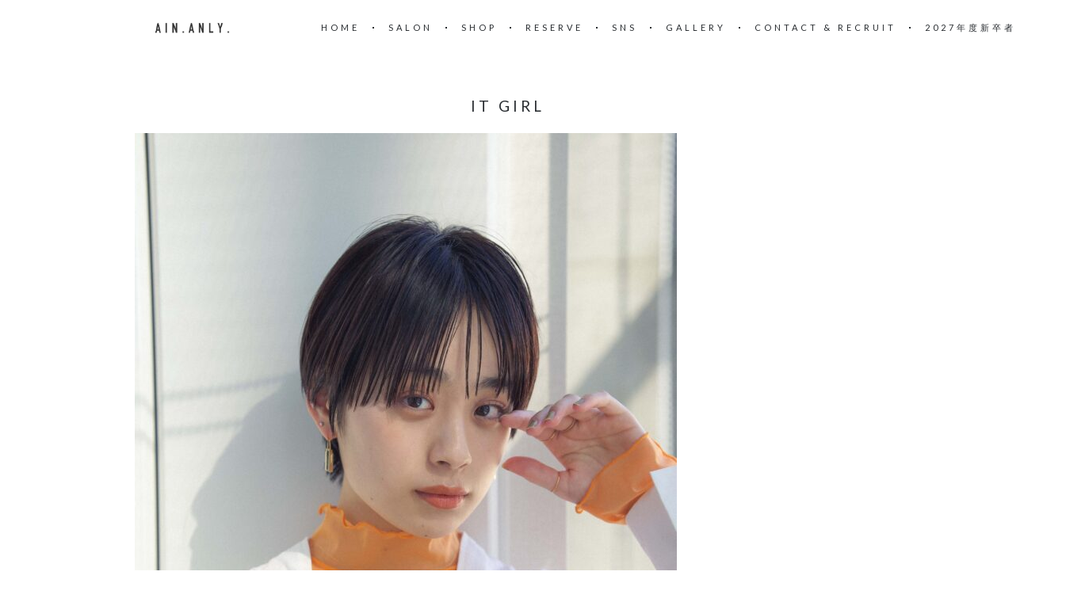

--- FILE ---
content_type: text/html; charset=UTF-8
request_url: https://ainmedia.net/project/daichi-kawahara-2/
body_size: 12114
content:
<!doctype html>
<html dir="ltr" lang="ja" prefix="og: https://ogp.me/ns#">
<head>
	<meta charset="UTF-8">
	<meta name="viewport" content="width=device-width, initial-scale=1">
	<title>daichi kawahara - ［AIN.ANLY.omotesando］［AIN.ANLY.meiji jingumae］東京 表参道 明治神宮前 美容室 ヘアサロン【株式会社AA】</title>

		<!-- All in One SEO 4.8.3.2 - aioseo.com -->
	<meta name="description" content="it girl https://www.instagram.com/ain.daichi0722/" />
	<meta name="robots" content="max-image-preview:large" />
	<link rel="canonical" href="https://ainmedia.net/project/daichi-kawahara-2/" />
	<meta name="generator" content="All in One SEO (AIOSEO) 4.8.3.2" />
		<meta property="og:locale" content="ja_JP" />
		<meta property="og:site_name" content="［AIN.ANLY.omotesando］［AIN.ANLY.meiji jingumae］東京 表参道 明治神宮前 美容室 ヘアサロン【株式会社AA】 - AIN.ANLY.では【感染対策】として消毒、検温、マスクの着用を実施しております。ご協力よろしくお願い致します。  来店頂きましたお客様へ安全と安心を前提に、素敵なヘアスタイルを。" />
		<meta property="og:type" content="article" />
		<meta property="og:title" content="daichi kawahara - ［AIN.ANLY.omotesando］［AIN.ANLY.meiji jingumae］東京 表参道 明治神宮前 美容室 ヘアサロン【株式会社AA】" />
		<meta property="og:description" content="it girl https://www.instagram.com/ain.daichi0722/" />
		<meta property="og:url" content="https://ainmedia.net/project/daichi-kawahara-2/" />
		<meta property="article:published_time" content="2022-09-04T04:28:33+00:00" />
		<meta property="article:modified_time" content="2022-09-04T04:28:33+00:00" />
		<meta name="twitter:card" content="summary" />
		<meta name="twitter:title" content="daichi kawahara - ［AIN.ANLY.omotesando］［AIN.ANLY.meiji jingumae］東京 表参道 明治神宮前 美容室 ヘアサロン【株式会社AA】" />
		<meta name="twitter:description" content="it girl https://www.instagram.com/ain.daichi0722/" />
		<script type="application/ld+json" class="aioseo-schema">
			{"@context":"https:\/\/schema.org","@graph":[{"@type":"BreadcrumbList","@id":"https:\/\/ainmedia.net\/project\/daichi-kawahara-2\/#breadcrumblist","itemListElement":[{"@type":"ListItem","@id":"https:\/\/ainmedia.net#listItem","position":1,"name":"\u30db\u30fc\u30e0","item":"https:\/\/ainmedia.net","nextItem":{"@type":"ListItem","@id":"https:\/\/ainmedia.net\/project\/daichi-kawahara-2\/#listItem","name":"daichi kawahara"}},{"@type":"ListItem","@id":"https:\/\/ainmedia.net\/project\/daichi-kawahara-2\/#listItem","position":2,"name":"daichi kawahara","previousItem":{"@type":"ListItem","@id":"https:\/\/ainmedia.net#listItem","name":"\u30db\u30fc\u30e0"}}]},{"@type":"Organization","@id":"https:\/\/ainmedia.net\/#organization","name":"\uff3bAIN.ANLY.omotesando\uff3d\uff3bAIN.ANLY.meiji jingumae\uff3d\u6771\u4eac \u8868\u53c2\u9053 \u660e\u6cbb\u795e\u5bae\u524d \u7f8e\u5bb9\u5ba4 \u30d8\u30a2\u30b5\u30ed\u30f3\u3010\u682a\u5f0f\u4f1a\u793eAA\u3011","description":"AIN.ANLY.\u3067\u306f\u3010\u611f\u67d3\u5bfe\u7b56\u3011\u3068\u3057\u3066\u6d88\u6bd2\u3001\u691c\u6e29\u3001\u30de\u30b9\u30af\u306e\u7740\u7528\u3092\u5b9f\u65bd\u3057\u3066\u304a\u308a\u307e\u3059\u3002\u3054\u5354\u529b\u3088\u308d\u3057\u304f\u304a\u9858\u3044\u81f4\u3057\u307e\u3059\u3002  \u6765\u5e97\u9802\u304d\u307e\u3057\u305f\u304a\u5ba2\u69d8\u3078\u5b89\u5168\u3068\u5b89\u5fc3\u3092\u524d\u63d0\u306b\u3001\u7d20\u6575\u306a\u30d8\u30a2\u30b9\u30bf\u30a4\u30eb\u3092\u3002","url":"https:\/\/ainmedia.net\/","sameAs":["https:\/\/www.instagram.com\/ain.anly.___official\/"]},{"@type":"WebPage","@id":"https:\/\/ainmedia.net\/project\/daichi-kawahara-2\/#webpage","url":"https:\/\/ainmedia.net\/project\/daichi-kawahara-2\/","name":"daichi kawahara - \uff3bAIN.ANLY.omotesando\uff3d\uff3bAIN.ANLY.meiji jingumae\uff3d\u6771\u4eac \u8868\u53c2\u9053 \u660e\u6cbb\u795e\u5bae\u524d \u7f8e\u5bb9\u5ba4 \u30d8\u30a2\u30b5\u30ed\u30f3\u3010\u682a\u5f0f\u4f1a\u793eAA\u3011","description":"it girl https:\/\/www.instagram.com\/ain.daichi0722\/","inLanguage":"ja","isPartOf":{"@id":"https:\/\/ainmedia.net\/#website"},"breadcrumb":{"@id":"https:\/\/ainmedia.net\/project\/daichi-kawahara-2\/#breadcrumblist"},"image":{"@type":"ImageObject","url":"https:\/\/ainmedia.net\/wp-content\/uploads\/2022\/09\/\u5927\u57300215.jpg\uff14-scaled.jpg","@id":"https:\/\/ainmedia.net\/project\/daichi-kawahara-2\/#mainImage","width":1710,"height":2560},"primaryImageOfPage":{"@id":"https:\/\/ainmedia.net\/project\/daichi-kawahara-2\/#mainImage"},"datePublished":"2022-09-04T13:28:33+09:00","dateModified":"2022-09-04T13:28:33+09:00"},{"@type":"WebSite","@id":"https:\/\/ainmedia.net\/#website","url":"https:\/\/ainmedia.net\/","name":"\uff3bAIN.ANLY.omotesando\uff3d\uff3bAIN.ANLY.meiji jingumae\uff3d\u6771\u4eac \u8868\u53c2\u9053 \u660e\u6cbb\u795e\u5bae\u524d \u7f8e\u5bb9\u5ba4 \u30d8\u30a2\u30b5\u30ed\u30f3\u3010\u682a\u5f0f\u4f1a\u793eAA\u3011","description":"AIN.ANLY.\u3067\u306f\u3010\u611f\u67d3\u5bfe\u7b56\u3011\u3068\u3057\u3066\u6d88\u6bd2\u3001\u691c\u6e29\u3001\u30de\u30b9\u30af\u306e\u7740\u7528\u3092\u5b9f\u65bd\u3057\u3066\u304a\u308a\u307e\u3059\u3002\u3054\u5354\u529b\u3088\u308d\u3057\u304f\u304a\u9858\u3044\u81f4\u3057\u307e\u3059\u3002  \u6765\u5e97\u9802\u304d\u307e\u3057\u305f\u304a\u5ba2\u69d8\u3078\u5b89\u5168\u3068\u5b89\u5fc3\u3092\u524d\u63d0\u306b\u3001\u7d20\u6575\u306a\u30d8\u30a2\u30b9\u30bf\u30a4\u30eb\u3092\u3002","inLanguage":"ja","publisher":{"@id":"https:\/\/ainmedia.net\/#organization"}}]}
		</script>
		<!-- All in One SEO -->

<link rel='dns-prefetch' href='//fonts.googleapis.com' />
<link rel="alternate" type="application/rss+xml" title="［AIN.ANLY.omotesando］［AIN.ANLY.meiji jingumae］東京 表参道 明治神宮前 美容室 ヘアサロン【株式会社AA】 &raquo; フィード" href="https://ainmedia.net/feed/" />
<link rel="alternate" type="application/rss+xml" title="［AIN.ANLY.omotesando］［AIN.ANLY.meiji jingumae］東京 表参道 明治神宮前 美容室 ヘアサロン【株式会社AA】 &raquo; コメントフィード" href="https://ainmedia.net/comments/feed/" />
<link rel="alternate" title="oEmbed (JSON)" type="application/json+oembed" href="https://ainmedia.net/wp-json/oembed/1.0/embed?url=https%3A%2F%2Fainmedia.net%2Fproject%2Fdaichi-kawahara-2%2F" />
<link rel="alternate" title="oEmbed (XML)" type="text/xml+oembed" href="https://ainmedia.net/wp-json/oembed/1.0/embed?url=https%3A%2F%2Fainmedia.net%2Fproject%2Fdaichi-kawahara-2%2F&#038;format=xml" />
		<!-- This site uses the Google Analytics by MonsterInsights plugin v9.6.0 - Using Analytics tracking - https://www.monsterinsights.com/ -->
		<!-- Note: MonsterInsights is not currently configured on this site. The site owner needs to authenticate with Google Analytics in the MonsterInsights settings panel. -->
					<!-- No tracking code set -->
				<!-- / Google Analytics by MonsterInsights -->
		<style id='wp-img-auto-sizes-contain-inline-css'>
img:is([sizes=auto i],[sizes^="auto," i]){contain-intrinsic-size:3000px 1500px}
/*# sourceURL=wp-img-auto-sizes-contain-inline-css */
</style>
<link rel='stylesheet' id='sbi_styles-css' href='https://ainmedia.net/wp-content/plugins/instagram-feed/css/sbi-styles.min.css?ver=6.9.1' media='all' />
<style id='wp-emoji-styles-inline-css'>

	img.wp-smiley, img.emoji {
		display: inline !important;
		border: none !important;
		box-shadow: none !important;
		height: 1em !important;
		width: 1em !important;
		margin: 0 0.07em !important;
		vertical-align: -0.1em !important;
		background: none !important;
		padding: 0 !important;
	}
/*# sourceURL=wp-emoji-styles-inline-css */
</style>
<style id='wp-block-library-inline-css'>
:root{--wp-block-synced-color:#7a00df;--wp-block-synced-color--rgb:122,0,223;--wp-bound-block-color:var(--wp-block-synced-color);--wp-editor-canvas-background:#ddd;--wp-admin-theme-color:#007cba;--wp-admin-theme-color--rgb:0,124,186;--wp-admin-theme-color-darker-10:#006ba1;--wp-admin-theme-color-darker-10--rgb:0,107,160.5;--wp-admin-theme-color-darker-20:#005a87;--wp-admin-theme-color-darker-20--rgb:0,90,135;--wp-admin-border-width-focus:2px}@media (min-resolution:192dpi){:root{--wp-admin-border-width-focus:1.5px}}.wp-element-button{cursor:pointer}:root .has-very-light-gray-background-color{background-color:#eee}:root .has-very-dark-gray-background-color{background-color:#313131}:root .has-very-light-gray-color{color:#eee}:root .has-very-dark-gray-color{color:#313131}:root .has-vivid-green-cyan-to-vivid-cyan-blue-gradient-background{background:linear-gradient(135deg,#00d084,#0693e3)}:root .has-purple-crush-gradient-background{background:linear-gradient(135deg,#34e2e4,#4721fb 50%,#ab1dfe)}:root .has-hazy-dawn-gradient-background{background:linear-gradient(135deg,#faaca8,#dad0ec)}:root .has-subdued-olive-gradient-background{background:linear-gradient(135deg,#fafae1,#67a671)}:root .has-atomic-cream-gradient-background{background:linear-gradient(135deg,#fdd79a,#004a59)}:root .has-nightshade-gradient-background{background:linear-gradient(135deg,#330968,#31cdcf)}:root .has-midnight-gradient-background{background:linear-gradient(135deg,#020381,#2874fc)}:root{--wp--preset--font-size--normal:16px;--wp--preset--font-size--huge:42px}.has-regular-font-size{font-size:1em}.has-larger-font-size{font-size:2.625em}.has-normal-font-size{font-size:var(--wp--preset--font-size--normal)}.has-huge-font-size{font-size:var(--wp--preset--font-size--huge)}.has-text-align-center{text-align:center}.has-text-align-left{text-align:left}.has-text-align-right{text-align:right}.has-fit-text{white-space:nowrap!important}#end-resizable-editor-section{display:none}.aligncenter{clear:both}.items-justified-left{justify-content:flex-start}.items-justified-center{justify-content:center}.items-justified-right{justify-content:flex-end}.items-justified-space-between{justify-content:space-between}.screen-reader-text{border:0;clip-path:inset(50%);height:1px;margin:-1px;overflow:hidden;padding:0;position:absolute;width:1px;word-wrap:normal!important}.screen-reader-text:focus{background-color:#ddd;clip-path:none;color:#444;display:block;font-size:1em;height:auto;left:5px;line-height:normal;padding:15px 23px 14px;text-decoration:none;top:5px;width:auto;z-index:100000}html :where(.has-border-color){border-style:solid}html :where([style*=border-top-color]){border-top-style:solid}html :where([style*=border-right-color]){border-right-style:solid}html :where([style*=border-bottom-color]){border-bottom-style:solid}html :where([style*=border-left-color]){border-left-style:solid}html :where([style*=border-width]){border-style:solid}html :where([style*=border-top-width]){border-top-style:solid}html :where([style*=border-right-width]){border-right-style:solid}html :where([style*=border-bottom-width]){border-bottom-style:solid}html :where([style*=border-left-width]){border-left-style:solid}html :where(img[class*=wp-image-]){height:auto;max-width:100%}:where(figure){margin:0 0 1em}html :where(.is-position-sticky){--wp-admin--admin-bar--position-offset:var(--wp-admin--admin-bar--height,0px)}@media screen and (max-width:600px){html :where(.is-position-sticky){--wp-admin--admin-bar--position-offset:0px}}

/*# sourceURL=wp-block-library-inline-css */
</style><style id='global-styles-inline-css'>
:root{--wp--preset--aspect-ratio--square: 1;--wp--preset--aspect-ratio--4-3: 4/3;--wp--preset--aspect-ratio--3-4: 3/4;--wp--preset--aspect-ratio--3-2: 3/2;--wp--preset--aspect-ratio--2-3: 2/3;--wp--preset--aspect-ratio--16-9: 16/9;--wp--preset--aspect-ratio--9-16: 9/16;--wp--preset--color--black: #000000;--wp--preset--color--cyan-bluish-gray: #abb8c3;--wp--preset--color--white: #ffffff;--wp--preset--color--pale-pink: #f78da7;--wp--preset--color--vivid-red: #cf2e2e;--wp--preset--color--luminous-vivid-orange: #ff6900;--wp--preset--color--luminous-vivid-amber: #fcb900;--wp--preset--color--light-green-cyan: #7bdcb5;--wp--preset--color--vivid-green-cyan: #00d084;--wp--preset--color--pale-cyan-blue: #8ed1fc;--wp--preset--color--vivid-cyan-blue: #0693e3;--wp--preset--color--vivid-purple: #9b51e0;--wp--preset--gradient--vivid-cyan-blue-to-vivid-purple: linear-gradient(135deg,rgb(6,147,227) 0%,rgb(155,81,224) 100%);--wp--preset--gradient--light-green-cyan-to-vivid-green-cyan: linear-gradient(135deg,rgb(122,220,180) 0%,rgb(0,208,130) 100%);--wp--preset--gradient--luminous-vivid-amber-to-luminous-vivid-orange: linear-gradient(135deg,rgb(252,185,0) 0%,rgb(255,105,0) 100%);--wp--preset--gradient--luminous-vivid-orange-to-vivid-red: linear-gradient(135deg,rgb(255,105,0) 0%,rgb(207,46,46) 100%);--wp--preset--gradient--very-light-gray-to-cyan-bluish-gray: linear-gradient(135deg,rgb(238,238,238) 0%,rgb(169,184,195) 100%);--wp--preset--gradient--cool-to-warm-spectrum: linear-gradient(135deg,rgb(74,234,220) 0%,rgb(151,120,209) 20%,rgb(207,42,186) 40%,rgb(238,44,130) 60%,rgb(251,105,98) 80%,rgb(254,248,76) 100%);--wp--preset--gradient--blush-light-purple: linear-gradient(135deg,rgb(255,206,236) 0%,rgb(152,150,240) 100%);--wp--preset--gradient--blush-bordeaux: linear-gradient(135deg,rgb(254,205,165) 0%,rgb(254,45,45) 50%,rgb(107,0,62) 100%);--wp--preset--gradient--luminous-dusk: linear-gradient(135deg,rgb(255,203,112) 0%,rgb(199,81,192) 50%,rgb(65,88,208) 100%);--wp--preset--gradient--pale-ocean: linear-gradient(135deg,rgb(255,245,203) 0%,rgb(182,227,212) 50%,rgb(51,167,181) 100%);--wp--preset--gradient--electric-grass: linear-gradient(135deg,rgb(202,248,128) 0%,rgb(113,206,126) 100%);--wp--preset--gradient--midnight: linear-gradient(135deg,rgb(2,3,129) 0%,rgb(40,116,252) 100%);--wp--preset--font-size--small: 13px;--wp--preset--font-size--medium: 20px;--wp--preset--font-size--large: 36px;--wp--preset--font-size--x-large: 42px;--wp--preset--spacing--20: 0.44rem;--wp--preset--spacing--30: 0.67rem;--wp--preset--spacing--40: 1rem;--wp--preset--spacing--50: 1.5rem;--wp--preset--spacing--60: 2.25rem;--wp--preset--spacing--70: 3.38rem;--wp--preset--spacing--80: 5.06rem;--wp--preset--shadow--natural: 6px 6px 9px rgba(0, 0, 0, 0.2);--wp--preset--shadow--deep: 12px 12px 50px rgba(0, 0, 0, 0.4);--wp--preset--shadow--sharp: 6px 6px 0px rgba(0, 0, 0, 0.2);--wp--preset--shadow--outlined: 6px 6px 0px -3px rgb(255, 255, 255), 6px 6px rgb(0, 0, 0);--wp--preset--shadow--crisp: 6px 6px 0px rgb(0, 0, 0);}:where(.is-layout-flex){gap: 0.5em;}:where(.is-layout-grid){gap: 0.5em;}body .is-layout-flex{display: flex;}.is-layout-flex{flex-wrap: wrap;align-items: center;}.is-layout-flex > :is(*, div){margin: 0;}body .is-layout-grid{display: grid;}.is-layout-grid > :is(*, div){margin: 0;}:where(.wp-block-columns.is-layout-flex){gap: 2em;}:where(.wp-block-columns.is-layout-grid){gap: 2em;}:where(.wp-block-post-template.is-layout-flex){gap: 1.25em;}:where(.wp-block-post-template.is-layout-grid){gap: 1.25em;}.has-black-color{color: var(--wp--preset--color--black) !important;}.has-cyan-bluish-gray-color{color: var(--wp--preset--color--cyan-bluish-gray) !important;}.has-white-color{color: var(--wp--preset--color--white) !important;}.has-pale-pink-color{color: var(--wp--preset--color--pale-pink) !important;}.has-vivid-red-color{color: var(--wp--preset--color--vivid-red) !important;}.has-luminous-vivid-orange-color{color: var(--wp--preset--color--luminous-vivid-orange) !important;}.has-luminous-vivid-amber-color{color: var(--wp--preset--color--luminous-vivid-amber) !important;}.has-light-green-cyan-color{color: var(--wp--preset--color--light-green-cyan) !important;}.has-vivid-green-cyan-color{color: var(--wp--preset--color--vivid-green-cyan) !important;}.has-pale-cyan-blue-color{color: var(--wp--preset--color--pale-cyan-blue) !important;}.has-vivid-cyan-blue-color{color: var(--wp--preset--color--vivid-cyan-blue) !important;}.has-vivid-purple-color{color: var(--wp--preset--color--vivid-purple) !important;}.has-black-background-color{background-color: var(--wp--preset--color--black) !important;}.has-cyan-bluish-gray-background-color{background-color: var(--wp--preset--color--cyan-bluish-gray) !important;}.has-white-background-color{background-color: var(--wp--preset--color--white) !important;}.has-pale-pink-background-color{background-color: var(--wp--preset--color--pale-pink) !important;}.has-vivid-red-background-color{background-color: var(--wp--preset--color--vivid-red) !important;}.has-luminous-vivid-orange-background-color{background-color: var(--wp--preset--color--luminous-vivid-orange) !important;}.has-luminous-vivid-amber-background-color{background-color: var(--wp--preset--color--luminous-vivid-amber) !important;}.has-light-green-cyan-background-color{background-color: var(--wp--preset--color--light-green-cyan) !important;}.has-vivid-green-cyan-background-color{background-color: var(--wp--preset--color--vivid-green-cyan) !important;}.has-pale-cyan-blue-background-color{background-color: var(--wp--preset--color--pale-cyan-blue) !important;}.has-vivid-cyan-blue-background-color{background-color: var(--wp--preset--color--vivid-cyan-blue) !important;}.has-vivid-purple-background-color{background-color: var(--wp--preset--color--vivid-purple) !important;}.has-black-border-color{border-color: var(--wp--preset--color--black) !important;}.has-cyan-bluish-gray-border-color{border-color: var(--wp--preset--color--cyan-bluish-gray) !important;}.has-white-border-color{border-color: var(--wp--preset--color--white) !important;}.has-pale-pink-border-color{border-color: var(--wp--preset--color--pale-pink) !important;}.has-vivid-red-border-color{border-color: var(--wp--preset--color--vivid-red) !important;}.has-luminous-vivid-orange-border-color{border-color: var(--wp--preset--color--luminous-vivid-orange) !important;}.has-luminous-vivid-amber-border-color{border-color: var(--wp--preset--color--luminous-vivid-amber) !important;}.has-light-green-cyan-border-color{border-color: var(--wp--preset--color--light-green-cyan) !important;}.has-vivid-green-cyan-border-color{border-color: var(--wp--preset--color--vivid-green-cyan) !important;}.has-pale-cyan-blue-border-color{border-color: var(--wp--preset--color--pale-cyan-blue) !important;}.has-vivid-cyan-blue-border-color{border-color: var(--wp--preset--color--vivid-cyan-blue) !important;}.has-vivid-purple-border-color{border-color: var(--wp--preset--color--vivid-purple) !important;}.has-vivid-cyan-blue-to-vivid-purple-gradient-background{background: var(--wp--preset--gradient--vivid-cyan-blue-to-vivid-purple) !important;}.has-light-green-cyan-to-vivid-green-cyan-gradient-background{background: var(--wp--preset--gradient--light-green-cyan-to-vivid-green-cyan) !important;}.has-luminous-vivid-amber-to-luminous-vivid-orange-gradient-background{background: var(--wp--preset--gradient--luminous-vivid-amber-to-luminous-vivid-orange) !important;}.has-luminous-vivid-orange-to-vivid-red-gradient-background{background: var(--wp--preset--gradient--luminous-vivid-orange-to-vivid-red) !important;}.has-very-light-gray-to-cyan-bluish-gray-gradient-background{background: var(--wp--preset--gradient--very-light-gray-to-cyan-bluish-gray) !important;}.has-cool-to-warm-spectrum-gradient-background{background: var(--wp--preset--gradient--cool-to-warm-spectrum) !important;}.has-blush-light-purple-gradient-background{background: var(--wp--preset--gradient--blush-light-purple) !important;}.has-blush-bordeaux-gradient-background{background: var(--wp--preset--gradient--blush-bordeaux) !important;}.has-luminous-dusk-gradient-background{background: var(--wp--preset--gradient--luminous-dusk) !important;}.has-pale-ocean-gradient-background{background: var(--wp--preset--gradient--pale-ocean) !important;}.has-electric-grass-gradient-background{background: var(--wp--preset--gradient--electric-grass) !important;}.has-midnight-gradient-background{background: var(--wp--preset--gradient--midnight) !important;}.has-small-font-size{font-size: var(--wp--preset--font-size--small) !important;}.has-medium-font-size{font-size: var(--wp--preset--font-size--medium) !important;}.has-large-font-size{font-size: var(--wp--preset--font-size--large) !important;}.has-x-large-font-size{font-size: var(--wp--preset--font-size--x-large) !important;}
/*# sourceURL=global-styles-inline-css */
</style>

<style id='classic-theme-styles-inline-css'>
/*! This file is auto-generated */
.wp-block-button__link{color:#fff;background-color:#32373c;border-radius:9999px;box-shadow:none;text-decoration:none;padding:calc(.667em + 2px) calc(1.333em + 2px);font-size:1.125em}.wp-block-file__button{background:#32373c;color:#fff;text-decoration:none}
/*# sourceURL=/wp-includes/css/classic-themes.min.css */
</style>
<link rel='stylesheet' id='contact-form-7-css' href='https://ainmedia.net/wp-content/plugins/contact-form-7/includes/css/styles.css?ver=6.0.6' media='all' />
<link rel='stylesheet' id='swiper-css' href='https://ainmedia.net/wp-content/plugins/themerain-core/assets/css/swiper.min.css?ver=6.9' media='all' />
<link rel='stylesheet' id='fancybox-css' href='https://ainmedia.net/wp-content/plugins/themerain-core/assets/css/fancybox.min.css?ver=6.9' media='all' />
<link rel='stylesheet' id='trc-main-css' href='https://ainmedia.net/wp-content/plugins/themerain-core/assets/css/main.css?ver=6.9' media='all' />
<link rel='stylesheet' id='tr-font-awesome-css' href='https://ainmedia.net/wp-content/themes/charm/inc/font-awesome/css/font-awesome.min.css' media='all' />
<link rel='stylesheet' id='themerain-style-css' href='https://ainmedia.net/wp-content/themes/charm/assets/css/main.css?ver=6.9' media='all' />
<style id='themerain-style-inline-css'>
/* Custom CSS */ :root { --font-primary: lato; --font-secondary: lato;  } 
/*# sourceURL=themerain-style-inline-css */
</style>
<link rel='stylesheet' id='themerain-google-fonts-css' href='https://fonts.googleapis.com/css?family=Lato%3A300%2C300italic%2C400%2C400i%2C700%2C700italic&#038;subset=latin%2Clatin-ext&#038;display=swap&#038;ver=6.9' media='all' />
<link rel='stylesheet' id='wp-block-image-css' href='https://ainmedia.net/wp-includes/blocks/image/style.min.css?ver=6.9' media='all' />
<link rel='stylesheet' id='wp-block-paragraph-css' href='https://ainmedia.net/wp-includes/blocks/paragraph/style.min.css?ver=6.9' media='all' />
<script src="https://ainmedia.net/wp-includes/js/jquery/jquery.min.js?ver=3.7.1" id="jquery-core-js"></script>
<script src="https://ainmedia.net/wp-includes/js/jquery/jquery-migrate.min.js?ver=3.4.1" id="jquery-migrate-js"></script>
<link rel="https://api.w.org/" href="https://ainmedia.net/wp-json/" /><link rel="alternate" title="JSON" type="application/json" href="https://ainmedia.net/wp-json/wp/v2/project/1150" /><link rel="EditURI" type="application/rsd+xml" title="RSD" href="https://ainmedia.net/xmlrpc.php?rsd" />
<meta name="generator" content="WordPress 6.9" />
<link rel='shortlink' href='https://ainmedia.net/?p=1150' />
<link rel="icon" href="https://ainmedia.net/wp-content/uploads/2022/09/cropped-HPロゴ.jpgAIN.-scaled-1-32x32.jpg" sizes="32x32" />
<link rel="icon" href="https://ainmedia.net/wp-content/uploads/2022/09/cropped-HPロゴ.jpgAIN.-scaled-1-192x192.jpg" sizes="192x192" />
<link rel="apple-touch-icon" href="https://ainmedia.net/wp-content/uploads/2022/09/cropped-HPロゴ.jpgAIN.-scaled-1-180x180.jpg" />
<meta name="msapplication-TileImage" content="https://ainmedia.net/wp-content/uploads/2022/09/cropped-HPロゴ.jpgAIN.-scaled-1-270x270.jpg" />
		<style id="wp-custom-css">
			/*メニュー*/
.site-navigation {
    padding-left: 0px !important;
}

/*ページタイトル背景*/
.page-header-content{
	background:none;
}
.page-header-content:after{
	border:none;
}

@media (max-width: 979px){
.top-menu{
background-color:#C0C0C0;
}
	.top-menu .current-menu-item > a{
	color:#ffffff;
}
}


p{
	color:#606060;
}

/*メニュー*/
.wp-block-button a{
	font-size: 12px;
    padding: 10px 30px;
	letter-spacing:3px;
}

/*ナビゲーション*/
@media (min-width: 1000px){
.site-navigation {
    flex: 0 0 100%;
    text-align:left;
}
}		</style>
		</head>

<body class="wp-singular project-template-default single single-project postid-1150 wp-embed-responsive wp-theme-charm">
	
	<header class="site-header">
		<div class="site-logo"><a href="https://ainmedia.net/" rel="home"><img src="https://ainmedia.net/wp-content/uploads/2023/03/アイコン-1.jpg" alt="［AIN.ANLY.omotesando］［AIN.ANLY.meiji jingumae］東京 表参道 明治神宮前 美容室 ヘアサロン【株式会社AA】" style="max-width: 140px;"></a></div>		<nav class="site-navigation"><div class="menu-toggle"><span></span></div><ul id="menu-primary" class="top-menu"><li id="menu-item-21" class="menu-item menu-item-type-post_type menu-item-object-page menu-item-home menu-item-21"><a href="https://ainmedia.net/">Home</a></li>
<li id="menu-item-924" class="menu-item menu-item-type-custom menu-item-object-custom menu-item-has-children menu-item-924"><a href="#">SALON</a>
<ul class="sub-menu">
	<li id="menu-item-662" class="menu-item menu-item-type-post_type menu-item-object-page menu-item-662"><a href="https://ainmedia.net/salon-omotesando/">HAIR【AIN.】</a></li>
	<li id="menu-item-1073" class="menu-item menu-item-type-post_type menu-item-object-page menu-item-1073"><a href="https://ainmedia.net/anly/">HAIR【ANLY.】</a></li>
	<li id="menu-item-3088" class="menu-item menu-item-type-post_type menu-item-object-page menu-item-3088"><a href="https://ainmedia.net/%e3%80%90lenora%e3%80%91%e5%a4%a7%e9%98%aa%e3%83%bb%e6%9c%ac%e7%94%ba/">HAIR【LENORA】</a></li>
	<li id="menu-item-1019" class="menu-item menu-item-type-custom menu-item-object-custom menu-item-1019"><a href="https://ivy-nue.com/">EYE【IVY-NUE】</a></li>
</ul>
</li>
<li id="menu-item-605" class="menu-item menu-item-type-custom menu-item-object-custom menu-item-has-children menu-item-605"><a href="#">SHOP</a>
<ul class="sub-menu">
	<li id="menu-item-919" class="menu-item menu-item-type-custom menu-item-object-custom menu-item-919"><a href="https://m-pro-ec.com/">EC SITE</a></li>
</ul>
</li>
<li id="menu-item-1045" class="menu-item menu-item-type-post_type menu-item-object-page menu-item-has-children menu-item-1045"><a href="https://ainmedia.net/reserve/">reserve</a>
<ul class="sub-menu">
	<li id="menu-item-1017" class="menu-item menu-item-type-custom menu-item-object-custom menu-item-1017"><a href="https://beauty.hotpepper.jp/slnH000516767/">hotpepper【AIN.】</a></li>
	<li id="menu-item-1090" class="menu-item menu-item-type-custom menu-item-object-custom menu-item-1090"><a href="https://beauty.hotpepper.jp/slnH000571361/">hotpepper【ANLY.】</a></li>
</ul>
</li>
<li id="menu-item-828" class="menu-item menu-item-type-custom menu-item-object-custom menu-item-has-children menu-item-828"><a href="#">SNS</a>
<ul class="sub-menu">
	<li id="menu-item-834" class="menu-item menu-item-type-custom menu-item-object-custom menu-item-834"><a href="https://www.instagram.com/ain.anly.___official/">INSTAGRAM</a></li>
	<li id="menu-item-835" class="menu-item menu-item-type-custom menu-item-object-custom menu-item-835"><a href="https://www.youtube.com/@AIN_ANLY_TOKYO">YouTube</a></li>
	<li id="menu-item-3089" class="menu-item menu-item-type-custom menu-item-object-custom menu-item-3089"><a href="https://www.tiktok.com/@ain.anly">tiktok</a></li>
</ul>
</li>
<li id="menu-item-612" class="menu-item menu-item-type-post_type menu-item-object-page menu-item-612"><a href="https://ainmedia.net/gallery/">Gallery</a></li>
<li id="menu-item-1023" class="menu-item menu-item-type-custom menu-item-object-custom menu-item-has-children menu-item-1023"><a href="#">CONTACT &#038; RECRUIT</a>
<ul class="sub-menu">
	<li id="menu-item-3195" class="menu-item menu-item-type-post_type menu-item-object-page menu-item-3195"><a href="https://ainmedia.net/2025-recruit%e4%b8%ad%e9%80%94assistant/">2026/recruit“東京/中途assistant”</a></li>
	<li id="menu-item-3215" class="menu-item menu-item-type-post_type menu-item-object-page menu-item-3215"><a href="https://ainmedia.net/2025-recruit%e5%a4%a7%e9%98%aa-%e4%b8%ad%e9%80%94assistant/">2026/recruit“大阪/中途assistant”</a></li>
	<li id="menu-item-608" class="menu-item menu-item-type-custom menu-item-object-custom menu-item-608"><a href="https://ainmedia.net/recruit/">2027/recruit“東京/新卒assistant”</a></li>
	<li id="menu-item-998" class="menu-item menu-item-type-post_type menu-item-object-page menu-item-998"><a href="https://ainmedia.net/recruitstylist/">2027recruit“stylist”</a></li>
	<li id="menu-item-11" class="menu-item menu-item-type-post_type menu-item-object-page menu-item-11"><a href="https://ainmedia.net/contact/">CONTACT FORM</a></li>
	<li id="menu-item-1328" class="menu-item menu-item-type-post_type menu-item-object-page menu-item-1328"><a href="https://ainmedia.net/%e4%bc%9a%e7%a4%be%e6%a6%82%e8%a6%81/">COMPANY</a></li>
</ul>
</li>
<li id="menu-item-3173" class="menu-item menu-item-type-custom menu-item-object-custom menu-item-3173"><a href="https://www.figma.com/proto/mG4nF8tXqZRqPTNT6nG1Ln/A-A-lp?node-id=2-4237&#038;t=NUEB9SPaTOqYzMaL-1&#038;starting-point-node-id=2%3A4237">2027年度新卒者応募案内</a></li>
</ul></nav>	</header>

	
	<main class="site-main">

<div class="page-content">
	<article id="post-1150" class="post-1150 project type-project status-publish has-post-thumbnail hentry has-content">

	
		<div class="post-content entry-content">
			
<h2 style="text-align:center; letter-spacing:4px;">it girl</h2>



<figure class="wp-block-image size-large"><img fetchpriority="high" decoding="async" width="684" height="1024" src="https://ainmedia.net/wp-content/uploads/2022/09/大地0215.jpg４-684x1024.jpg" alt="" class="wp-image-1151" srcset="https://ainmedia.net/wp-content/uploads/2022/09/大地0215.jpg４-684x1024.jpg 684w, https://ainmedia.net/wp-content/uploads/2022/09/大地0215.jpg４-200x300.jpg 200w, https://ainmedia.net/wp-content/uploads/2022/09/大地0215.jpg４-768x1150.jpg 768w, https://ainmedia.net/wp-content/uploads/2022/09/大地0215.jpg４-1026x1536.jpg 1026w, https://ainmedia.net/wp-content/uploads/2022/09/大地0215.jpg４-1368x2048.jpg 1368w, https://ainmedia.net/wp-content/uploads/2022/09/大地0215.jpg４-920x1377.jpg 920w, https://ainmedia.net/wp-content/uploads/2022/09/大地0215.jpg４-scaled.jpg 1710w" sizes="(max-width: 684px) 100vw, 684px" /><figcaption>daichi kawahara</figcaption></figure>



<p><a href="https://www.instagram.com/ain.daichi0722/">https://www.instagram.com/ain.daichi0722/</a></p>
		</div>

	
</article>
<nav class="project-navigation" role="navigation"><span><a href="https://ainmedia.net/project/daichi-kawahara-3/" rel="next"><i class="fa fa-caret-left"></i></a></span><span><a href="https://ainmedia.net/"><i class="fa fa-th"></i></a></span><span><a href="https://ainmedia.net/project/daichi-kawahara/" rel="prev"><i class="fa fa-caret-right"></i></a></span></nav></div>

	</main>

	<footer class="site-footer">
		<div class="site-social"><a href="https://www.youtube.com/channel/UCMTYDSJrEJAcrQlqYoXwzrQ"><svg class="svg-icon" width="20" height="20" aria-hidden="true" role="img" focusable="false" viewBox="0 0 24 24" version="1.1" xmlns="http://www.w3.org/2000/svg" xmlns:xlink="http://www.w3.org/1999/xlink"><path d="M21.8,8.001c0,0-0.195-1.378-0.795-1.985c-0.76-0.797-1.613-0.801-2.004-0.847c-2.799-0.202-6.997-0.202-6.997-0.202 h-0.009c0,0-4.198,0-6.997,0.202C4.608,5.216,3.756,5.22,2.995,6.016C2.395,6.623,2.2,8.001,2.2,8.001S2,9.62,2,11.238v1.517 c0,1.618,0.2,3.237,0.2,3.237s0.195,1.378,0.795,1.985c0.761,0.797,1.76,0.771,2.205,0.855c1.6,0.153,6.8,0.201,6.8,0.201 s4.203-0.006,7.001-0.209c0.391-0.047,1.243-0.051,2.004-0.847c0.6-0.607,0.795-1.985,0.795-1.985s0.2-1.618,0.2-3.237v-1.517 C22,9.62,21.8,8.001,21.8,8.001z M9.935,14.594l-0.001-5.62l5.404,2.82L9.935,14.594z"></path></svg></a><a href="https://www.instagram.com/ain_salon/"><svg class="svg-icon" width="20" height="20" aria-hidden="true" role="img" focusable="false" viewBox="0 0 24 24" version="1.1" xmlns="http://www.w3.org/2000/svg" xmlns:xlink="http://www.w3.org/1999/xlink"><path d="M12,4.622c2.403,0,2.688,0.009,3.637,0.052c0.877,0.04,1.354,0.187,1.671,0.31c0.42,0.163,0.72,0.358,1.035,0.673 c0.315,0.315,0.51,0.615,0.673,1.035c0.123,0.317,0.27,0.794,0.31,1.671c0.043,0.949,0.052,1.234,0.052,3.637 s-0.009,2.688-0.052,3.637c-0.04,0.877-0.187,1.354-0.31,1.671c-0.163,0.42-0.358,0.72-0.673,1.035 c-0.315,0.315-0.615,0.51-1.035,0.673c-0.317,0.123-0.794,0.27-1.671,0.31c-0.949,0.043-1.233,0.052-3.637,0.052 s-2.688-0.009-3.637-0.052c-0.877-0.04-1.354-0.187-1.671-0.31c-0.42-0.163-0.72-0.358-1.035-0.673 c-0.315-0.315-0.51-0.615-0.673-1.035c-0.123-0.317-0.27-0.794-0.31-1.671C4.631,14.688,4.622,14.403,4.622,12 s0.009-2.688,0.052-3.637c0.04-0.877,0.187-1.354,0.31-1.671c0.163-0.42,0.358-0.72,0.673-1.035 c0.315-0.315,0.615-0.51,1.035-0.673c0.317-0.123,0.794-0.27,1.671-0.31C9.312,4.631,9.597,4.622,12,4.622 M12,3 C9.556,3,9.249,3.01,8.289,3.054C7.331,3.098,6.677,3.25,6.105,3.472C5.513,3.702,5.011,4.01,4.511,4.511 c-0.5,0.5-0.808,1.002-1.038,1.594C3.25,6.677,3.098,7.331,3.054,8.289C3.01,9.249,3,9.556,3,12c0,2.444,0.01,2.751,0.054,3.711 c0.044,0.958,0.196,1.612,0.418,2.185c0.23,0.592,0.538,1.094,1.038,1.594c0.5,0.5,1.002,0.808,1.594,1.038 c0.572,0.222,1.227,0.375,2.185,0.418C9.249,20.99,9.556,21,12,21s2.751-0.01,3.711-0.054c0.958-0.044,1.612-0.196,2.185-0.418 c0.592-0.23,1.094-0.538,1.594-1.038c0.5-0.5,0.808-1.002,1.038-1.594c0.222-0.572,0.375-1.227,0.418-2.185 C20.99,14.751,21,14.444,21,12s-0.01-2.751-0.054-3.711c-0.044-0.958-0.196-1.612-0.418-2.185c-0.23-0.592-0.538-1.094-1.038-1.594 c-0.5-0.5-1.002-0.808-1.594-1.038c-0.572-0.222-1.227-0.375-2.185-0.418C14.751,3.01,14.444,3,12,3L12,3z M12,7.378 c-2.552,0-4.622,2.069-4.622,4.622S9.448,16.622,12,16.622s4.622-2.069,4.622-4.622S14.552,7.378,12,7.378z M12,15 c-1.657,0-3-1.343-3-3s1.343-3,3-3s3,1.343,3,3S13.657,15,12,15z M16.804,6.116c-0.596,0-1.08,0.484-1.08,1.08 s0.484,1.08,1.08,1.08c0.596,0,1.08-0.484,1.08-1.08S17.401,6.116,16.804,6.116z"></path></svg></a></div>
		<div class="site-copyright">
			<p>Copyright © 2021 AIN.</p>
		</div>
	</footer>

	<script type="speculationrules">
{"prefetch":[{"source":"document","where":{"and":[{"href_matches":"/*"},{"not":{"href_matches":["/wp-*.php","/wp-admin/*","/wp-content/uploads/*","/wp-content/*","/wp-content/plugins/*","/wp-content/themes/charm/*","/*\\?(.+)"]}},{"not":{"selector_matches":"a[rel~=\"nofollow\"]"}},{"not":{"selector_matches":".no-prefetch, .no-prefetch a"}}]},"eagerness":"conservative"}]}
</script>
<!-- Instagram Feed JS -->
<script type="text/javascript">
var sbiajaxurl = "https://ainmedia.net/wp-admin/admin-ajax.php";
</script>
<script src="https://ainmedia.net/wp-includes/js/dist/hooks.min.js?ver=dd5603f07f9220ed27f1" id="wp-hooks-js"></script>
<script src="https://ainmedia.net/wp-includes/js/dist/i18n.min.js?ver=c26c3dc7bed366793375" id="wp-i18n-js"></script>
<script id="wp-i18n-js-after">
wp.i18n.setLocaleData( { 'text direction\u0004ltr': [ 'ltr' ] } );
//# sourceURL=wp-i18n-js-after
</script>
<script src="https://ainmedia.net/wp-content/plugins/contact-form-7/includes/swv/js/index.js?ver=6.0.6" id="swv-js"></script>
<script id="contact-form-7-js-translations">
( function( domain, translations ) {
	var localeData = translations.locale_data[ domain ] || translations.locale_data.messages;
	localeData[""].domain = domain;
	wp.i18n.setLocaleData( localeData, domain );
} )( "contact-form-7", {"translation-revision-date":"2025-04-11 06:42:50+0000","generator":"GlotPress\/4.0.1","domain":"messages","locale_data":{"messages":{"":{"domain":"messages","plural-forms":"nplurals=1; plural=0;","lang":"ja_JP"},"This contact form is placed in the wrong place.":["\u3053\u306e\u30b3\u30f3\u30bf\u30af\u30c8\u30d5\u30a9\u30fc\u30e0\u306f\u9593\u9055\u3063\u305f\u4f4d\u7f6e\u306b\u7f6e\u304b\u308c\u3066\u3044\u307e\u3059\u3002"],"Error:":["\u30a8\u30e9\u30fc:"]}},"comment":{"reference":"includes\/js\/index.js"}} );
//# sourceURL=contact-form-7-js-translations
</script>
<script id="contact-form-7-js-before">
var wpcf7 = {
    "api": {
        "root": "https:\/\/ainmedia.net\/wp-json\/",
        "namespace": "contact-form-7\/v1"
    }
};
//# sourceURL=contact-form-7-js-before
</script>
<script src="https://ainmedia.net/wp-content/plugins/contact-form-7/includes/js/index.js?ver=6.0.6" id="contact-form-7-js"></script>
<script src="https://ainmedia.net/wp-content/plugins/themerain-core/assets/js/swiper.min.js" id="swiper-js"></script>
<script src="https://ainmedia.net/wp-content/plugins/themerain-core/assets/js/fancybox.min.js" id="fancybox-js"></script>
<script src="https://ainmedia.net/wp-content/plugins/themerain-core/assets/js/main.js" id="trc-main-js"></script>
<script src="https://ainmedia.net/wp-includes/js/imagesloaded.min.js?ver=5.0.0" id="imagesloaded-js"></script>
<script src="https://ainmedia.net/wp-includes/js/masonry.min.js?ver=4.2.2" id="masonry-js"></script>
<script id="themerain-functions-js-extra">
var themerain_portfolio_ajax = {"ajaxurl":"https://ainmedia.net/wp-admin/admin-ajax.php","posts":"{\"post_type\":\"project\",\"posts_per_page\":10,\"paged\":1,\"error\":\"\",\"m\":\"\",\"p\":0,\"post_parent\":\"\",\"subpost\":\"\",\"subpost_id\":\"\",\"attachment\":\"\",\"attachment_id\":0,\"name\":\"\",\"pagename\":\"\",\"page_id\":0,\"second\":\"\",\"minute\":\"\",\"hour\":\"\",\"day\":0,\"monthnum\":0,\"year\":0,\"w\":0,\"category_name\":\"\",\"tag\":\"\",\"cat\":\"\",\"tag_id\":\"\",\"author\":\"\",\"author_name\":\"\",\"feed\":\"\",\"tb\":\"\",\"meta_key\":\"\",\"meta_value\":\"\",\"preview\":\"\",\"s\":\"\",\"sentence\":\"\",\"title\":\"\",\"fields\":\"all\",\"menu_order\":\"\",\"embed\":\"\",\"category__in\":[],\"category__not_in\":[],\"category__and\":[],\"post__in\":[],\"post__not_in\":[],\"post_name__in\":[],\"tag__in\":[],\"tag__not_in\":[],\"tag__and\":[],\"tag_slug__in\":[],\"tag_slug__and\":[],\"post_parent__in\":[],\"post_parent__not_in\":[],\"author__in\":[],\"author__not_in\":[],\"search_columns\":[],\"ignore_sticky_posts\":false,\"suppress_filters\":false,\"cache_results\":true,\"update_post_term_cache\":true,\"update_menu_item_cache\":false,\"lazy_load_term_meta\":true,\"update_post_meta_cache\":true,\"nopaging\":false,\"comments_per_page\":\"50\",\"no_found_rows\":false,\"order\":\"DESC\"}","current_page":"1","max_page":"92"};
//# sourceURL=themerain-functions-js-extra
</script>
<script src="https://ainmedia.net/wp-content/themes/charm/assets/js/functions.js" id="themerain-functions-js"></script>
<script id="wp-emoji-settings" type="application/json">
{"baseUrl":"https://s.w.org/images/core/emoji/17.0.2/72x72/","ext":".png","svgUrl":"https://s.w.org/images/core/emoji/17.0.2/svg/","svgExt":".svg","source":{"concatemoji":"https://ainmedia.net/wp-includes/js/wp-emoji-release.min.js?ver=6.9"}}
</script>
<script type="module">
/*! This file is auto-generated */
const a=JSON.parse(document.getElementById("wp-emoji-settings").textContent),o=(window._wpemojiSettings=a,"wpEmojiSettingsSupports"),s=["flag","emoji"];function i(e){try{var t={supportTests:e,timestamp:(new Date).valueOf()};sessionStorage.setItem(o,JSON.stringify(t))}catch(e){}}function c(e,t,n){e.clearRect(0,0,e.canvas.width,e.canvas.height),e.fillText(t,0,0);t=new Uint32Array(e.getImageData(0,0,e.canvas.width,e.canvas.height).data);e.clearRect(0,0,e.canvas.width,e.canvas.height),e.fillText(n,0,0);const a=new Uint32Array(e.getImageData(0,0,e.canvas.width,e.canvas.height).data);return t.every((e,t)=>e===a[t])}function p(e,t){e.clearRect(0,0,e.canvas.width,e.canvas.height),e.fillText(t,0,0);var n=e.getImageData(16,16,1,1);for(let e=0;e<n.data.length;e++)if(0!==n.data[e])return!1;return!0}function u(e,t,n,a){switch(t){case"flag":return n(e,"\ud83c\udff3\ufe0f\u200d\u26a7\ufe0f","\ud83c\udff3\ufe0f\u200b\u26a7\ufe0f")?!1:!n(e,"\ud83c\udde8\ud83c\uddf6","\ud83c\udde8\u200b\ud83c\uddf6")&&!n(e,"\ud83c\udff4\udb40\udc67\udb40\udc62\udb40\udc65\udb40\udc6e\udb40\udc67\udb40\udc7f","\ud83c\udff4\u200b\udb40\udc67\u200b\udb40\udc62\u200b\udb40\udc65\u200b\udb40\udc6e\u200b\udb40\udc67\u200b\udb40\udc7f");case"emoji":return!a(e,"\ud83e\u1fac8")}return!1}function f(e,t,n,a){let r;const o=(r="undefined"!=typeof WorkerGlobalScope&&self instanceof WorkerGlobalScope?new OffscreenCanvas(300,150):document.createElement("canvas")).getContext("2d",{willReadFrequently:!0}),s=(o.textBaseline="top",o.font="600 32px Arial",{});return e.forEach(e=>{s[e]=t(o,e,n,a)}),s}function r(e){var t=document.createElement("script");t.src=e,t.defer=!0,document.head.appendChild(t)}a.supports={everything:!0,everythingExceptFlag:!0},new Promise(t=>{let n=function(){try{var e=JSON.parse(sessionStorage.getItem(o));if("object"==typeof e&&"number"==typeof e.timestamp&&(new Date).valueOf()<e.timestamp+604800&&"object"==typeof e.supportTests)return e.supportTests}catch(e){}return null}();if(!n){if("undefined"!=typeof Worker&&"undefined"!=typeof OffscreenCanvas&&"undefined"!=typeof URL&&URL.createObjectURL&&"undefined"!=typeof Blob)try{var e="postMessage("+f.toString()+"("+[JSON.stringify(s),u.toString(),c.toString(),p.toString()].join(",")+"));",a=new Blob([e],{type:"text/javascript"});const r=new Worker(URL.createObjectURL(a),{name:"wpTestEmojiSupports"});return void(r.onmessage=e=>{i(n=e.data),r.terminate(),t(n)})}catch(e){}i(n=f(s,u,c,p))}t(n)}).then(e=>{for(const n in e)a.supports[n]=e[n],a.supports.everything=a.supports.everything&&a.supports[n],"flag"!==n&&(a.supports.everythingExceptFlag=a.supports.everythingExceptFlag&&a.supports[n]);var t;a.supports.everythingExceptFlag=a.supports.everythingExceptFlag&&!a.supports.flag,a.supports.everything||((t=a.source||{}).concatemoji?r(t.concatemoji):t.wpemoji&&t.twemoji&&(r(t.twemoji),r(t.wpemoji)))});
//# sourceURL=https://ainmedia.net/wp-includes/js/wp-emoji-loader.min.js
</script>
</body>
</html>